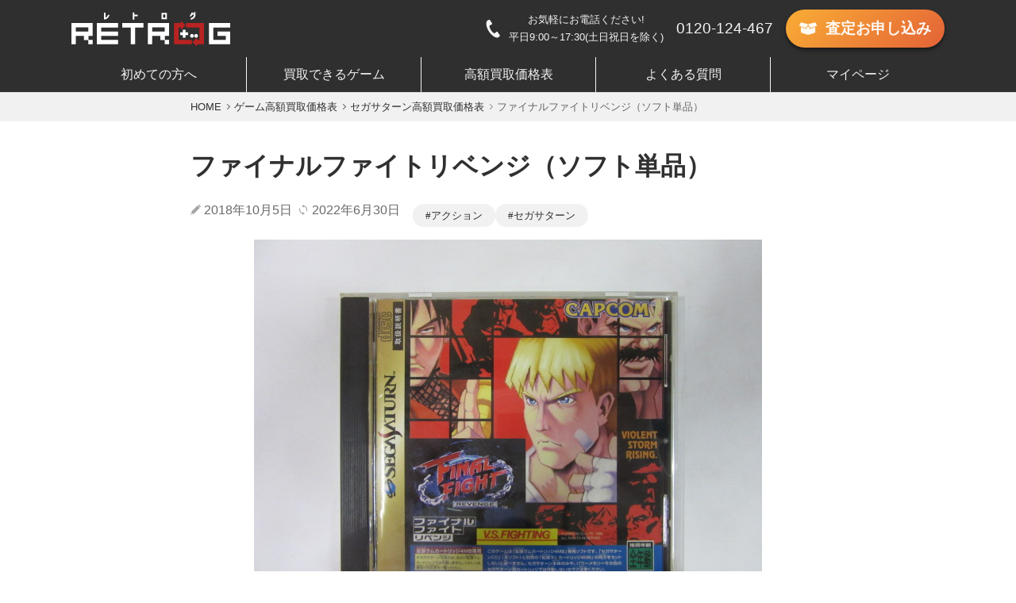

--- FILE ---
content_type: text/html; charset=UTF-8
request_url: https://kaitori-retrog.jp/buypricelist/segasaturn/4976219354820.html
body_size: 7391
content:
<!DOCTYPE html>
    <html lang="ja">
            <head prefix="og: https://ogp.me/ns# fb: https://ogp.me/ns/fb# article: https://ogp.me/ns/article#">
        <meta charset="UTF-8">

    <!-- Optimize Next -->
    <script>(function(p,r,o,j,e,c,t,g){
    p['_'+t]={};g=r.createElement('script');g.src='https://www.googletagmanager.com/gtm.js?id=GTM-'+t;r[o].prepend(g);
    g=r.createElement('style');g.innerText='.'+e+t+'{visibility:hidden!important}';r[o].prepend(g);
    r[o][j].add(e+t);setTimeout(function(){if(r[o][j].contains(e+t)){r[o][j].remove(e+t);p['_'+t]=0}},c)
    })(window,document,'documentElement','classList','loading',2000,'PMMCTRQ3')</script>
    <!-- End Optimize Next -->

    <!-- Google Tag Manager -->
    <script>(function(w,d,s,l,i){w[l]=w[l]||[];w[l].push({'gtm.start':
    new Date().getTime(),event:'gtm.js'});var f=d.getElementsByTagName(s)[0],
    j=d.createElement(s),dl=l!='dataLayer'?'&l='+l:'';j.async=true;j.src=
    'https://www.googletagmanager.com/gtm.js?id='+i+dl;f.parentNode.insertBefore(j,f);
    })(window,document,'script','dataLayer','GTM-TDWJ9H8');</script>
    <!-- End Google Tag Manager -->

    <!-- Affiliate Lp Tag -->
        <!-- Affiliate Lp Tag -->

    
    <!-- font -->
    <link rel="preload" as="font" type="font/woff" href="https://kaitori-retrog.jp/wp-content/themes/lionmedia-child/fonts/icon.woff" crossorigin>

    <title>ファイナルファイトリベンジ（ソフト単品） │ レトロゲーム買取専門店レトログ</title>
<link rel='https://api.w.org/' href='https://kaitori-retrog.jp/wp-json/' />
<link rel="alternate" type="application/json+oembed" href="https://kaitori-retrog.jp/wp-json/oembed/1.0/embed?url=https%3A%2F%2Fkaitori-retrog.jp%2Fbuypricelist%2Fsegasaturn%2F4976219354820.html" />
<link rel="alternate" type="text/xml+oembed" href="https://kaitori-retrog.jp/wp-json/oembed/1.0/embed?url=https%3A%2F%2Fkaitori-retrog.jp%2Fbuypricelist%2Fsegasaturn%2F4976219354820.html&#038;format=xml" />
<link rel="stylesheet" href="https://kaitori-retrog.jp/wp-content/themes/lionmedia/style.css">
<link rel="stylesheet" href="https://kaitori-retrog.jp/wp-content/themes/lionmedia/css/content.css">
<link rel="canonical" href="https://kaitori-retrog.jp/buypricelist/segasaturn/4976219354820.html">
<link rel="stylesheet" href="https://kaitori-retrog.jp/wp-content/themes/lionmedia-child/style.css">
<link rel="preload" href="https://kaitori-retrog.jp/wp-content/themes/lionmedia/css/icon.css" as="style">
<link rel="preload" href="https://fonts.googleapis.com/css?family=Lato:400,700,900&display=swap" as="style" />
<meta http-equiv="X-UA-Compatible" content="IE=edge">
<meta name="viewport" content="width=device-width, initial-scale=1, shrink-to-fit=no">
<link rel="dns-prefetch" href="//www.google.com">
<link rel="dns-prefetch" href="//www.google-analytics.com">
<link rel="dns-prefetch" href="//fonts.googleapis.com">
<link rel="dns-prefetch" href="//fonts.gstatic.com">
<link rel="dns-prefetch" href="//pagead2.googlesyndication.com">
<link rel="dns-prefetch" href="//googleads.g.doubleclick.net">
<link rel="dns-prefetch" href="//www.gstatic.com">
<style type="text/css">
.l-header,
.searchNavi__title,
.key__cat,
.eyecatch__cat,
.rankingBox__title,
.categoryDescription,
.pagetop,
.contactTable__header .required,
.heading.heading-primary .heading__bg,
.btn__link:hover,
.widget .tag-cloud-link:hover,
.comment-respond .submit:hover,
.comments__list .comment-reply-link:hover,
.widget .calendar_wrap tbody a:hover,
.comments__list .comment-meta{background:#8ea744;}

.heading.heading-first,
.heading.heading-widget::before,
.heading.heading-footer::before,
.btn__link,
.widget .tag-cloud-link,
.comment-respond .submit,
.comments__list .comment-reply-link,
.content a:hover,
.t-light .l-footer{border-color:#8ea744;}

.categoryBox__title,
.dateList__item a[rel=tag]:hover,
.dateList__item a[rel=category]:hover,
.copySns__copyLink:hover,
.btn__link,
.widget .tag-cloud-link,
.comment-respond .submit,
.comments__list .comment-reply-link,
.widget a:hover,
.widget ul li .rsswidget,
.content a,
.content h2:first-letter,
.related__title{color:#8ea744;}

.c-user01 {color:#000 !important}
.bgc-user01 {background:#000 !important}
.hc-user01:hover {color:#000 !important}
.c-user02 {color:#000 !important}
.bgc-user02 {background:#000 !important}
.hc-user02:hover {color:#000 !important}
.c-user03 {color:#000 !important}
.bgc-user03 {background:#000 !important}
.hc-user03:hover {color:#000 !important}
.c-user04 {color:#000 !important}
.bgc-user04 {background:#000 !important}
.hc-user04:hover {color:#000 !important}
.c-user05 {color:#000 !important}
.bgc-user05 {background:#000 !important}
.hc-user05:hover {color:#000 !important}

.singleTitle {background-image:url("https://kaitori-retrog.jp/wp-content/uploads/2018/10/20220630_ファイナルファイトリベンジ（ソフト単品）.jpg");}
</style>
		<style type="text/css" id="wp-custom-css">
			.content a:hover{
	font-weight:normal;
	text-decoration:none;
	border-bottom:none;
}		</style>
	
    
    <link rel="stylesheet" href="https://fonts.googleapis.com/css?family=Press+Start+2P&display=swap">
    <link rel="shortcut icon" type="image/x-icon" href="https://cdn.kaitori-retrog.jp/wp-content/themes/lionmedia-child/img/new/favicon.ico">
    <link rel="icon" type="image/png" sizes="160x160" href="https://cdn.kaitori-retrog.jp/wp-content/themes/lionmedia-child/img/favicon-160x160.png">
    <link rel="apple-touch-icon" href="https://cdn.kaitori-retrog.jp/wp-content/themes/lionmedia-child/img/favicon-196x196.png">
    <link rel="apple-touch-icon-precomposed" href="https://cdn.kaitori-retrog.jp/wp-content/themes/lionmedia-child/img/favicon-196x196.png">
    <link rel="icon" sizes="196x196" href="https://cdn.kaitori-retrog.jp/wp-content/themes/lionmedia-child/img/favicon-196x196.png">

    <style>
        @font-face {
            font-family: "icon";
            src: url('https://kaitori-retrog.jp/wp-content/themes/lionmedia-child/fonts/icon.woff') format('woff');
            font-weight: normal;
            font-style: normal;
            font-display: swap;
        }
    </style>

    <meta property="og:site_name" content="レトロゲーム買取専門店レトログ" />
<meta property="og:type" content="article" />
<meta property="og:title" content="ファイナルファイトリベンジ（ソフト単品）" />
<meta property="og:description" content="" />
<meta property="og:url" content="https://kaitori-retrog.jp/buypricelist/segasaturn/4976219354820.html" />
<meta property="og:image" content="https://kaitori-retrog.jp/wp-content/uploads/2018/10/20220630_ファイナルファイトリベンジ（ソフト単品）.jpg" />
<meta name="twitter:card" content="summary" />
    <meta name="twitter:description" content="">
    <meta name="twitter:title" content="ファイナルファイトリベンジ（ソフト単品） │ レトロゲーム買取専門店レトログ">
    <meta name="twitter:image" content="https://cdn.kaitori-retrog.jp/wp-content/themes/lionmedia-child/img/new/retrog_ogp.jpg">



</head>
<body>
<!-- Affiliate Lp Tag -->
<!-- Affiliate Lp Tag -->


<!-- Google Tag Manager (noscript) -->
<noscript><iframe src="https://www.googletagmanager.com/ns.html?id=GTM-TDWJ9H8"
height="0" width="0" style="display:none;visibility:hidden"></iframe></noscript>
<!-- End Google Tag Manager (noscript) -->

<!--l-header-->
<header class="l-header" role="banner">
    <div class="p-header__wrapper--fixed">
        <div class="l-inner">
            <div class="c-flex p-header-top">
                <!-- logo -->
                                                        
                     <p  class="p-header__logo">

                        <a href="https://kaitori-retrog.jp">
                            
                                <img srcset="https://cdn.kaitori-retrog.jp/wp-content/themes/lionmedia-child/img/logo.png 1x, https://cdn.kaitori-retrog.jp/wp-content/themes/lionmedia-child/img/logo@2x.png 2x" alt="レトロゲーム買取専門店レトログ" width="200" height="43">
                                                            
                        </a>
                        <span class="siteTitle__sub"></span>
                    </p>                
                
                    <div class="c-display-pc--block c-display-tab--block p-header__info">
                        <p class="c-flex">
                            <i class="c-font--l c-icon--tel"></i>
                            <span>
                                お気軽にお電話ください!<br>
                                平日9:00～17:30(土日祝日を除く)
                            </span>
                        </p>
                    </div>
                    <address class="c-display-pc--block c-display-tab--block">
                        <a class="p-header__tel" href="tel:0120124467">0120-124-467</a>
                    </address>

                                            <a href="https://kaitori-retrog.jp/form" class="p-button-cta--s">
                            <i class="c-font--l c-icon--box"></i>査定<span class="c-display-pc--inline">お申し込み</span><span class="c-display-tab--inline c-display-smp--inline">申込</span>
                        </a>
                    
                    <div class="c-display-smp--block p-button-hamburger js-hamburger is-show">
                        <span class="p-button-hamburger__line"></span>
                        <span class="p-button-hamburger__line"></span>
                        <span class="p-button-hamburger__line"></span>
                        <span class="p-button-hamburger__text">MENU</span>
                    </div>
                
            </div>
            
            <nav role="navigation" class="p-header__bottom">
                <ul class="c-flex p-header-nav js-header-nav__smp is-show">
                    <li class="p-header-nav__list js-header-nav is-show">
                        <a href="https://kaitori-retrog.jp/guide" class="p-header-nav__link js-header-nav__link is-show">初めての方へ</a>
                                            </li>
                    <li class="p-header-nav__list js-header-nav is-show">
                        <a href="https://kaitori-retrog.jp/item" class="p-header-nav__link js-header-nav__link is-show">買取できるゲーム</a>
                    </li>
                    <li class="p-header-nav__list js-header-nav is-show">
                        <a href="https://kaitori-retrog.jp/buypricelist" id="ga-header-btn__guide--buypriceList" class="p-header-nav__link js-header-nav__link is-show">高額買取価格表</a>
                    </li>
                    <li class="p-header-nav__list js-header-nav is-show">
                        <a href="https://kaitori-retrog.jp/faq" class="p-header-nav__link js-header-nav__link is-show">よくある質問</a>
                    </li>
                    <li class="p-header-nav__list js-header-nav is-show">
                        <a id="ga-header-btn__mypage" class="p-header-nav__link js-header-nav__link is-show" href="https://yamatoku.jp/sell/login/" target="_blank">マイページ</a>
                    </li>
                </ul>
            </nav>
            
        </div>
    </div>
</header>
<div class="js-overlay is-show"></div>
<!--/l-header-->

<!-- bread -->
<div class="c-bg--grey-dark p-breadcrumb"><div class="l-inner--s"><ul class="c-flex c-font--s p-breadcrumb-list" itemscope itemtype="http://schema.org/BreadcrumbList"><li itemprop="itemListElement" itemscope itemtype="http://schema.org/ListItem"><a href="https://kaitori-retrog.jp/" itemprop="item"><span itemprop="name">HOME</span><meta itemprop="position" content="1" /></a></li><li itemprop="itemListElement" itemscope itemtype="http://schema.org/ListItem"><a href="https://kaitori-retrog.jp/./buypricelist" itemprop="item"><span itemprop="name">ゲーム高額買取価格表</span><meta itemprop="position" content="2" /></a></li><li itemprop="itemListElement" itemscope itemtype="http://schema.org/ListItem"><a href="https://kaitori-retrog.jp/./buypricelist/segasaturn" itemprop="item"><span itemprop="name">セガサターン高額買取価格表</span><meta itemprop="position" content="3" /></a></li><li>ファイナルファイトリベンジ（ソフト単品）</li></ul></div></div>
<!-- main -->
<main class="l-main l-main--second">
			
	<!-- single -->
	<article id="single" class="pg-single pg-page">
		
		<section>
			<div class="l-inner--s">
				<!-- ページタイトル -->
				<h1 class="p-heading__post--primary">ファイナルファイトリベンジ（ソフト単品）</h1>

				<!-- 公開日・更新日 -->
				<div class="c-flex s-flex__date">
					<ul class="c-flex p-card-archive__date-wrapper">
						<li class="c-font--m c-font-smp--s"><i class="c-icon--pen c-font--s c-font--dark-disable"></i><time itemprop="datepublished">2018年10月5日</time></li>
						
						<li class="c-font--m c-font-smp--s"><i class="c-icon--update c-font--s c-font--dark-disable"></i><time itemprop="datemodified">2022年6月30日</time></li>
						
					</ul>
					<ul class="c-flex p-card-archive__tag-wrapper">
						<li class="p-card-archive__tag"><a href="https://kaitori-retrog.jp/tag/%e3%82%a2%e3%82%af%e3%82%b7%e3%83%a7%e3%83%b3" rel="tag">アクション</a></li><li class="p-card-archive__tag"><a href="https://kaitori-retrog.jp/tag/%e3%82%bb%e3%82%ac%e3%82%b5%e3%82%bf%e3%83%bc%e3%83%b3" rel="tag">セガサターン</a></li>
					</ul>
				</div>

				
				<!-- アイキャッチ -->
				<figure class="s-thumbnail">
	                <img width="640" height="480" src="https://kaitori-retrog.jp/wp-content/uploads/2018/10/20220630_ファイナルファイトリベンジ（ソフト単品）.jpg" class="attachment-large size-large wp-post-image" alt="" />
				</figure>
				
				<div class="s-content">
					<p>タイトル：ファイナルファイトリベンジ（ソフト単品）<br />
ハード　：セガサターン<br />
ジャンル：対戦型アクション<br />
メーカー：カプコン</p>

				</div>
			</div>
		</section>

		<div class="l-inner--s">
			<div class="c-button__wrapper--between s-wrapper__button">
								
				<a href="https://kaitori-retrog.jp/buypricelist/segasaturn/4976219354653.html" class="p-button-prev__post">
					<span class="p-button-prev__button">前の記事</span>
					<span class="p-button-prev__title pg-page__prev-title">ストリートファイターＺＥＲＯ３</span>
				</a>
								
				<a href="https://kaitori-retrog.jp/buypricelist/segasaturn/4974365000509.html" class="p-button-next__post">
					<span class="p-button-next__button">次の記事</span>
					<span class="p-button-next__title pg-page__next-title">スケルトン セガサターン 1998 SPECIAL CAMPAIGN ORIGINAL</span>
				</a>
				
			</div>
		</div>
		
	</article>
	<!-- single -->
</main>
<!-- END : main -->

<aside class="l-aside pg-aside">
	<div class="l-inner--s">
		<div class="c-button__wrapper">
			<a class="p-button-cta--m" href="https://kaitori-retrog.jp/form"><i class="c-font--ll c-icon--box"></i>お申し込みはこちら</a>
		</div>
		
		<div class="s-wrapper__campaign">
			                    <a  href="https://kaitori-retrog.jp/campaign">
                        <img src="https://kaitori-retrog.jp/wp-content/themes/lionmedia-child/img/new/banner-offerList.png" srcset="https://kaitori-retrog.jp/wp-content/themes/lionmedia-child/img/new/banner-offerList.png 1x, https://kaitori-retrog.jp/wp-content/themes/lionmedia-child/img/new/banner-offerList@2x.png 2x" alt="お得なお知らせ" width="550" height="238" loading="lazy">
                    </a>
                
		</div>
					<!-- 関連記事 -->
						
								<div class="s-related"><h2 class="p-heading__post--secondary">関連する記事</h2><ul class="c-flex -pc4 -smp12 p-list-related">						<li class="p-card-related">
							<a class="c-text-link p-card-related__image" href="https://kaitori-retrog.jp/buypricelist/segasaturn/4988658978130.html" title="究極タイガーⅡＰＬＵＳ">
																	<img width="300" height="225" src="https://kaitori-retrog.jp/wp-content/uploads/2018/10/20220630_究極タイガーⅡＰＬＵＳ-300x225.jpg" class="attachment-medium size-medium wp-post-image" alt="" />															</a>
							<h3 class="p-heading__post--quaternary p-card-related__title">
								<a href="https://kaitori-retrog.jp/buypricelist/segasaturn/4988658978130.html">
									究極タイガーⅡＰＬＵＳ								</a>
							</h3>
													</li>
											<li class="p-card-related">
							<a class="c-text-link p-card-related__image" href="https://kaitori-retrog.jp/buypricelist/segasaturn/4974365091279.html" title="ｍｒ．ＢＯＮＥＳ">
																	<img width="300" height="225" src="https://kaitori-retrog.jp/wp-content/uploads/2019/03/20220630_ｍｒ．ＢＯＮＥＳ-300x225.jpg" class="attachment-medium size-medium wp-post-image" alt="" />															</a>
							<h3 class="p-heading__post--quaternary p-card-related__title">
								<a href="https://kaitori-retrog.jp/buypricelist/segasaturn/4974365091279.html">
									ｍｒ．ＢＯＮＥＳ								</a>
							</h3>
													</li>
											<li class="p-card-related">
							<a class="c-text-link p-card-related__image" href="https://kaitori-retrog.jp/buypricelist/segasaturn/4902530437782.html" title="ハイサターン（前期型）（MMP-1）">
																	<img width="300" height="225" src="https://kaitori-retrog.jp/wp-content/uploads/2018/10/20220630_ハイサターン（前期型）（MMP-1）-300x225.jpg" class="attachment-medium size-medium wp-post-image" alt="" />															</a>
							<h3 class="p-heading__post--quaternary p-card-related__title">
								<a href="https://kaitori-retrog.jp/buypricelist/segasaturn/4902530437782.html">
									ハイサターン（前期型）（MMP-1）								</a>
							</h3>
													</li>
											<li class="p-card-related">
							<a class="c-text-link p-card-related__image" href="https://kaitori-retrog.jp/buypricelist/segasaturn/4976219354813.html" title="ファイナルファイトリベンジ（４ＭＲＡＭ同梱版）">
																	<img width="300" height="225" src="https://kaitori-retrog.jp/wp-content/uploads/2018/10/20220630_ファイナルファイトリベンジ（４ＭＲＡＭ同梱版）-300x225.jpg" class="attachment-medium size-medium wp-post-image" alt="" />															</a>
							<h3 class="p-heading__post--quaternary p-card-related__title">
								<a href="https://kaitori-retrog.jp/buypricelist/segasaturn/4976219354813.html">
									ファイナルファイトリベンジ（４ＭＲＡＭ同...								</a>
							</h3>
													</li>
											<li class="p-card-related">
							<a class="c-text-link p-card-related__image" href="https://kaitori-retrog.jp/buypricelist/segasaturn/post-7625.html" title="沙羅曼陀ＤＸパックプラス">
																	<img srcset='https://kaitori-retrog.jp/wp-content/themes/lionmedia-child/img/new/generalThumbnail-s.png 1x, https://kaitori-retrog.jp/wp-content/themes/lionmedia-child/img/new/generalThumbnail-s@2x.png 2x' alt="サムネイル" width="350" height="197">
															</a>
							<h3 class="p-heading__post--quaternary p-card-related__title">
								<a href="https://kaitori-retrog.jp/buypricelist/segasaturn/post-7625.html">
									沙羅曼陀ＤＸパックプラス								</a>
							</h3>
													</li>
											<li class="p-card-related">
							<a class="c-text-link p-card-related__image" href="https://kaitori-retrog.jp/buypricelist/segasaturn/4988002324682.html" title="慶応遊撃隊　活劇編">
																	<img width="300" height="225" src="https://kaitori-retrog.jp/wp-content/uploads/2018/10/20220630_慶応遊撃隊　活劇編-300x225.jpg" class="attachment-medium size-medium wp-post-image" alt="" />															</a>
							<h3 class="p-heading__post--quaternary p-card-related__title">
								<a href="https://kaitori-retrog.jp/buypricelist/segasaturn/4988002324682.html">
									慶応遊撃隊　活劇編								</a>
							</h3>
													</li>
					</ul></div>								<!-- /関連記事 -->
					
				<!-- 記事下シェアボタン -->
			<aside>
<ul class="pg-single-social-list">
<li class="s-list__item"><a class="s-list__link s-list__link--facebook" href="http://www.facebook.com/sharer.php?u=https%3A%2F%2Fkaitori-retrog.jp%2Fbuypricelist%2Fsegasaturn%2F4976219354820.html&amp;t=%E3%83%95%E3%82%A1%E3%82%A4%E3%83%8A%E3%83%AB%E3%83%95%E3%82%A1%E3%82%A4%E3%83%88%E3%83%AA%E3%83%99%E3%83%B3%E3%82%B8%EF%BC%88%E3%82%BD%E3%83%95%E3%83%88%E5%8D%98%E5%93%81%EF%BC%89" target="_blank" title="Facebookで共有"><i class="c-font--l c-font--white c-icon--facebook"></i></a></li><li class="s-list__item"><a class="s-list__link s-list__link--twitter" href="http://twitter.com/intent/tweet?text=%E3%83%95%E3%82%A1%E3%82%A4%E3%83%8A%E3%83%AB%E3%83%95%E3%82%A1%E3%82%A4%E3%83%88%E3%83%AA%E3%83%99%E3%83%B3%E3%82%B8%EF%BC%88%E3%82%BD%E3%83%95%E3%83%88%E5%8D%98%E5%93%81%EF%BC%89&amp;https%3A%2F%2Fkaitori-retrog.jp%2Fbuypricelist%2Fsegasaturn%2F4976219354820.html&amp;url=https%3A%2F%2Fkaitori-retrog.jp%2Fbuypricelist%2Fsegasaturn%2F4976219354820.html" target="_blank" title="Twitterで共有"><i class="c-font--l c-font--white c-icon--twitter"></i></a></li><li class="s-list__item"><a class="s-list__link s-list__link--google" href="https://plus.google.com/share?url=https%3A%2F%2Fkaitori-retrog.jp%2Fbuypricelist%2Fsegasaturn%2F4976219354820.html" target="_blank" title="Google+で共有"><i class="c-font--l c-font--white c-icon--current"></i></a></li><li class="s-list__item"><a class="s-list__link s-list__link--hatebu" href="http://b.hatena.ne.jp/add?mode=confirm&amp;url=https%3A%2F%2Fkaitori-retrog.jp%2Fbuypricelist%2Fsegasaturn%2F4976219354820.html&amp;title=%E3%83%95%E3%82%A1%E3%82%A4%E3%83%8A%E3%83%AB%E3%83%95%E3%82%A1%E3%82%A4%E3%83%88%E3%83%AA%E3%83%99%E3%83%B3%E3%82%B8%EF%BC%88%E3%82%BD%E3%83%95%E3%83%88%E5%8D%98%E5%93%81%EF%BC%89" target="_blank" data-hatena-bookmark-title="https%3A%2F%2Fkaitori-retrog.jp%2Fbuypricelist%2Fsegasaturn%2F4976219354820.html" title="このエントリーをはてなブックマークに追加"><i class="c-font--l c-font--white c-icon--hatebu"></i></a></li><li class="s-list__item"><a class="s-list__link s-list__link--pocket" href="http://getpocket.com/edit?url=https%3A%2F%2Fkaitori-retrog.jp%2Fbuypricelist%2Fsegasaturn%2F4976219354820.html" target="_blank" title="pocketで共有"><i class="c-font--l c-font--white c-icon--pocket"></i></a></li><li class="s-list__item"><a class="s-list__link s-list__link--line" href="http://line.naver.jp/R/msg/text/?%E3%83%95%E3%82%A1%E3%82%A4%E3%83%8A%E3%83%AB%E3%83%95%E3%82%A1%E3%82%A4%E3%83%88%E3%83%AA%E3%83%99%E3%83%B3%E3%82%B8%EF%BC%88%E3%82%BD%E3%83%95%E3%83%88%E5%8D%98%E5%93%81%EF%BC%89%0D%0Ahttps%3A%2F%2Fkaitori-retrog.jp%2Fbuypricelist%2Fsegasaturn%2F4976219354820.html" target="_blank" title="LINEで送る"><i class="c-font--l c-font--white c-icon--line"></i></a></li></ul>
</aside>
		<!-- /記事下シェアボタン -->
		
		
		
		


		


				<!-- コメント -->
					<!-- /コメント -->
		


				<!-- PVカウンター -->
					<!-- /PVカウンター -->
		
		
	</div>
</aside>

<!-- schema -->
<script type="application/ld+json">
{
"@context": "http://schema.org",
"@type": "Article ",
"mainEntityOfPage":{
	"@type": "WebPage",
	"@id": "https://kaitori-retrog.jp/buypricelist/segasaturn/4976219354820.html"
},
"headline": "ファイナルファイトリベンジ（ソフト単品）",
"image": {
	"@type": "ImageObject",
	"url": "https://kaitori-retrog.jp/wp-content/uploads/2018/10/20220630_ファイナルファイトリベンジ（ソフト単品）.jpg",
	"height": "480",
	"width": "640"
	},
"datePublished": "2018-10-05T11:20:08+0900",
"dateModified": "2022-06-30T12:07:12+0900",
"author": {
	"@type": "Person",
	"name": "レトログ編集部"
},
"publisher": {
	"@type": "Organization",
	"name": "レトロゲーム買取専門店レトログ",
	"logo": {
		"@type": "ImageObject",
						"url": "https://kaitori-retrog.jp/wp-content/uploads/2019/04/logo_retrog_white2.png",
		"width": "1014",
		"height":"212"
					}
},
"description": ""
}
</script>
<!-- /schema -->


<!--l-footer-->
<footer id="footer" class="l-footer" role="contentinfo">
  <div class="l-inner--l">
    <div class="c-flex p-footer__contact">
                  
      <a href="tel:0120124467"><i class="c-icon--tel c-font--l"></i></a>
      <a href="mailto:gamekaitori@toku.co.jp"><i class="c-icon--mail c-font--l"></i></a>
    </div>
    
    <p class="c-font--s p-footer__time">営業時間:平日9:00～17:30(土日祝日を除く)</p>
    <p>石川県公安委員会許可 第511010007835号</p>
    <div class="c-flex p-footer__link">
      <small class="c-font--m">© Copyright 2026 <a href="https://kaitori-retrog.jp">レトログ</a></small>
      <a href="https://yamatoku-corporate.jp/company/" target="_blank"><i class="c-icon--arrow"></i>会社概要</a>
      <a href="https://yamatoku-corporate.jp/terms/" target="_blank"><i class="c-icon--arrow"></i>利用規約</a>
      <a href="https://yamatoku-corporate.jp/privacy/" target="_blank"><i class="c-icon--arrow"></i>プライバシーポリシー</a>
    </div>
    
    <span class="copySns__copyInfo u-none">
      レトロゲーム買取専門店レトログ by <a class="copySns__copyLink" href="http://fit-jp.com/" target="_blank">FIT</a>. Powered by <a class="copySns__copyLink" href="https://wordpress.org/" target="_blank">WordPress</a>.

    </span>

        
  </div>
</footer>
<!-- /l-footer -->
  <script type='text/javascript' src='https://kaitori-retrog.jp/wp-includes/js/wp-embed.min.js?ver=4.9.1'></script>
<script type='text/javascript' src='https://kaitori-retrog.jp/wp-includes/js/comment-reply.min.js?ver=4.9.1'></script>
<script>
function toggle__search(){
	extra__search.className="l-extra";
	extra__menu.className="l-extraNone";
	menuNavi__search.className = "menuNavi__link menuNavi__link-current icon-search ";
	menuNavi__menu.className = "menuNavi__link icon-menu";
}

function toggle__menu(){
	extra__search.className="l-extraNone";
	extra__menu.className="l-extra";
	menuNavi__search.className = "menuNavi__link icon-search";
	menuNavi__menu.className = "menuNavi__link menuNavi__link-current icon-menu";
}
</script>
<!-- search.jsのエラー落ち防止 高価買取リスト 非同期検索 -->
<input type="hidden" class="homeUrl" name="homeUrl" value="https://kaitori-retrog.jp/">

<script src="https://cdn.kaitori-retrog.jp/wp-content/themes/lionmedia-child/src/js/min/jquery_3_1_1.js" defer></script>
<script src="//ajaxzip3.github.io/ajaxzip3.js" charset="UTF-8" defer></script>

<script src="//cdnjs.cloudflare.com/ajax/libs/protonet-jquery.inview/1.1.2/jquery.inview.min.js" defer></script>
<script type="text/javascript" src="https://cdn.kaitori-retrog.jp/wp-content/themes/lionmedia-child/src/js/min/slick.min.js" defer></script>
<script type="text/javascript" src="https://cdn.kaitori-retrog.jp/wp-content/themes/lionmedia-child/src/js/min/app.js" defer></script>
<!-- del hyphen -->
<script type="text/javascript">
    function delHyphen(oj) {
        var ojvalue = oj.value
        oj.value = ojvalue.split('-').join('')
    }
</script>

</body>
</html>